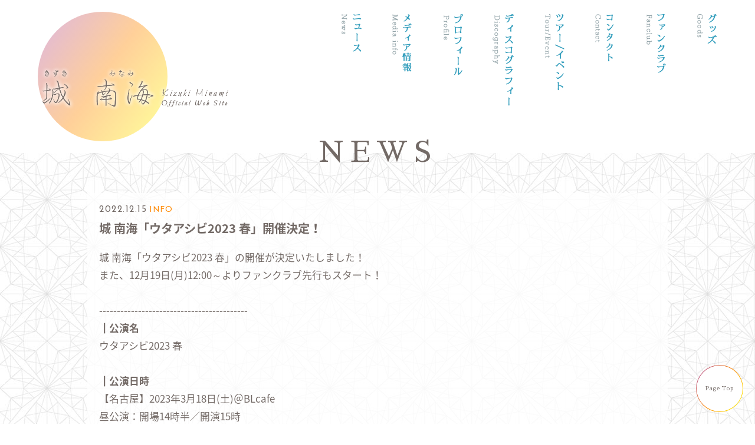

--- FILE ---
content_type: text/html; charset=UTF-8
request_url: https://www.kizukiminami.com/news/?id=906
body_size: 12676
content:
<!DOCTYPE html>
<html lang="ja">



    
        
    
    

<head>
<meta charset="utf-8">
<meta http-equiv="X-UA-Compatible" content="IE=edge">
<title>
    NEWS | 城 南海オフィシャルサイト
</title>
<meta name="keywords" content="城 南海,アイツムギ,奄美,キズキミナミ,きずきみなみ,ポニーキャニオン,島唄,鹿児島,1月,デビュー,トンイ,チョネジア,馬医,ばい,チャン・ナラ,奄美,あまみ,">
<meta name="description" content="城 南海。2009年1月、「アイツムギ」でメジャーデビュー。鹿児島県奄美大島に生まれ、兄の影響で奄美民謡「島唄」を始め、2006年鹿児島市内で島唄のストリートパフォーマンス中にスカウトされる。美しい自然に囲まれた故郷奄美大島から遠く離れ、大都会東京で彼女は歌を紡ぐ。彼女の澄みきった美しい歌声は、聞く人に郷愁を感じさせる。">
<meta name="viewport" content="width=device-width, initial-scale=1, user-scalable=0">

<link rel="apple-touch-icon" href="/apple-touch-icon.png">
<link rel="shortcut icon" href="/favicon.ico">


    <link href="https://fonts.googleapis.com/css?family=Josefin+Sans" rel="stylesheet">
    <link href="https://fonts.googleapis.com/earlyaccess/sawarabimincho.css" rel="stylesheet" />
    <script defer src="https://use.fontawesome.com/releases/v5.0.9/js/all.js" integrity="sha384-8iPTk2s/jMVj81dnzb/iFR2sdA7u06vHJyyLlAd4snFpCl/SnyUjRrbdJsw1pGIl" crossorigin="anonymous"></script>

    <link rel="stylesheet" href="/css/main.css?1627982207">





   <meta property="og:title" content="城 南海オフィシャルサイト">
   <meta property="og:type" content="website">
   <meta property="og:description" content="城 南海。2009年1月、「アイツムギ」でメジャーデビュー。鹿児島県奄美大島に生まれ、兄の影響で奄美民謡「島唄」を始め、2006年鹿児島市内で島唄のストリートパフォーマンス中にスカウトされる。美しい自然に囲まれた故郷奄美大島から遠く離れ、大都会東京で彼女は歌を紡ぐ。彼女の澄みきった美しい歌声は、聞く人に郷愁を感じさせる。">
   <meta property="og:url" content="https://kizukiminami.com">
   <meta property="og:image" content="https://kizukiminami.com/ogp.png">
   <meta name="google-site-verification" content="">

   
    <meta name="twitter:card" content="summary_large_image">
    <meta name="twitter:site" content="">
    <meta name="twitter:title" content="城 南海オフィシャルサイト">
    <meta name="twitter:description" content="城 南海。2009年1月、「アイツムギ」でメジャーデビュー。鹿児島県奄美大島に生まれ、兄の影響で奄美民謡「島唄」を始め、2006年鹿児島市内で島唄のストリートパフォーマンス中にスカウトされる。美しい自然に囲まれた故郷奄美大島から遠く離れ、大都会東京で彼女は歌を紡ぐ。彼女の澄みきった美しい歌声は、聞く人に郷愁を感じさせる。">



    
    

<!-- Global site tag (gtag.js) - Google Analytics -->
<script async src="https://www.googletagmanager.com/gtag/js?id=UA-115612761-1"></script>
<script>
  window.dataLayer = window.dataLayer || [];
  function gtag(){dataLayer.push(arguments);}
  gtag('js', new Date());

  gtag('config', 'UA-115612761-1');
</script>



</head>

<body id="top" class="sub">

    

<div class="wrapper-outer">
<div class="wrapper-inner">


    <header>

        <h1 class="logo">
            <a href="/">
                <div class="circle"></div>

                
                    <img src="/images/common/logo_b.png" alt="城 南海オフィシャルサイト">

                            </a>
        </h1>

        
        <!-- /#nav -->
<div class="menu">
    <div class="trigger-menu">
        <div class="toggle_inner">
            <span></span>
            <span></span>
            <span></span>
        </div>
        <p class="trigger_text"></p>
    </div>
    <nav class="global-menu">
        <ul class="nav_menu">
                            <li>
                    <a href="/news/" >
                        <img class="pc-elem" src="/images/nav/news.png" alt="">
                        <span class="jap">ニュース</span>
                        <span class="eng">News</span>
                    </a>
                </li>
                            <li>
                    <a href="/media_info/" >
                        <img class="pc-elem" src="/images/nav/media_info.png" alt="">
                        <span class="jap">メディア情報</span>
                        <span class="eng">Media info</span>
                    </a>
                </li>
                            <li>
                    <a href="/biography/" >
                        <img class="pc-elem" src="/images/nav/profile.png" alt="">
                        <span class="jap">プロフィール</span>
                        <span class="eng">Profile</span>
                    </a>
                </li>
                            <li>
                    <a href="/discography/" >
                        <img class="pc-elem" src="/images/nav/discography.png" alt="">
                        <span class="jap">ディスコグラフィー</span>
                        <span class="eng">Discography</span>
                    </a>
                </li>
                            <li>
                    <a href="/schedule/" >
                        <img class="pc-elem" src="/images/nav/tour-event.png" alt="">
                        <span class="jap">ツアー/イベント</span>
                        <span class="eng">Tour/Event</span>
                    </a>
                </li>
                            <li>
                    <a href="/contact/" >
                        <img class="pc-elem" src="/images/nav/contact.png" alt="">
                        <span class="jap">コンタクト</span>
                        <span class="eng">Contact</span>
                    </a>
                </li>
                            <li>
                    <a href="/fc/" >
                        <img class="pc-elem" src="/images/nav/fanclub.png" alt="">
                        <span class="jap">ファンクラブ</span>
                        <span class="eng">Fanclub</span>
                    </a>
                </li>
                            <li>
                    <a href="http://axelstore.jp/kizukiminami_store" target="_blank">
                        <img class="pc-elem" src="/images/nav/goods.png" alt="">
                        <span class="jap">グッズ</span>
                        <span class="eng">Goods</span>
                    </a>
                </li>
            
        </ul>
    </nav>
</div>
    </header>


<div class="wrapper">
    
    <div id="subpage_contents" class="">
        <h2 class="ttl">NEWS</h2>

            

            

        <div class="subpage_inner">
            
<ul class="list list--bg detail">
            
                    <li class="list__item">
                <time class="list__item__time">2022.12.15</time>
                                <span class="list__item__cate cate_101">INFO</span>

                <div class="list__item__text">
                    <p class="list__item__title">城 南海「ウタアシビ2023 春」開催決定！</p>

                    <div class="list__item__body">
                        城 南海「ウタアシビ2023 春」の開催が決定いたしました！<br />
また、12月19日(月)12:00～よりファンクラブ先行もスタート！<br />
<br />
------------------------------------------<br />
<strong>┃公演名</strong><br />
ウタアシビ2023 春<br />
<br />
<strong>┃公演日時</strong><br />
【名古屋】2023年3月18日(土)＠BLcafe<br />
昼公演：開場14時半／開演15時<br />
夜公演：開場17時半／開演18時<br />
問合せ：<a href="https://www.bottomline.co.jp/" target="_blank">ボトムライン</a>（052-741-1620）<br />
<br />
【大阪】2023年3月19日(日)＠Banana Hall<br />
昼公演：開場14時半／開演15時<br />
夜公演：開場17時半／開演18時<br />
問合せ：<a href="https://www.banana-hall.com/" target="_blank">Banana Hall</a>（06-6809-3016）<br />
<br />
【福岡】2023年3月21日(火･祝)＠border<br />
昼公演：開場14時半／開演15時<br />
夜公演：開場17時半／開演18時<br />
問合せ：<a href="https://border-live.com/" target="_blank">border</a>（092-406-8448）<br />
<br />
【東京】2023年3月25日(土)＠日本橋三井ホール<br />
開場16時半／開演17時<br />
問合せ：<a href="https://www.red-hot.ne.jp/" target="_blank">ホットスタッフ・プロモーション</a>（03-5720-9999）<br />
<br />
<strong>┃チケット</strong><br />
一般発売：2022年2月4日(土)<br />
<br />
【名古屋・大阪・福岡公演】<br />
・FC限定グッズ付きチケット：自由席8,000円(税込、整理番号付、ドリンク代別)<br />
・通常チケット：自由席5,500円(税込、整理番号付、ドリンク代別)<br />
<br />
【東京公演】<br />
・FC限定グッズ付きチケット：指定席8,500円(税込、ドリンク代別)<br />
・通常チケット：指定席6,000円(税込、ドリンク代別)<br />
<br />
※未就学児の入場不可<br />
<br />
<span style="color:#e74c3c;"><strong>----------------<br />
「城 南海オフィシャルファンクラブ『南海人&ldquo;みなみんちゅ&rdquo;』」チケット受付情報<br />
----------------</strong></span><br />
<strong>[受付期間]</strong><br />
2022年12月19日(月)12:00～12月25日(日)23:59<br />
※受付リンクは当日公開となりますので、受付開始までお待ちください。
                    </div>

                                    </div>
            </li>
        

        
        
        
            <nav class="pager">
                    <a class="btn-back" href="./?category_id=&amp;id=908">NEXT</a>
        
                    <a href="/news/" class="btn-list">LIST</a>
        
                    <a class="btn-next" href="./?category_id=&amp;id=902">BACK</a>
            </nav>


    </ul>


        </div>
    </div>

</div>





    
<footer id="footer">
    <a class="page-top" href="#top">
        <span>Page Top</span>
    </a>

    <div class="footer_nav">
        <ul class="footer_nav__menu cf">
                            <li>
                    <a href="/news/" >
                        <span class="eng">News</span>
                    </a>
                </li>
                            <li>
                    <a href="/media_info/" >
                        <span class="eng">Media info</span>
                    </a>
                </li>
                            <li>
                    <a href="/biography/" >
                        <span class="eng">Profile</span>
                    </a>
                </li>
                            <li>
                    <a href="/discography/" >
                        <span class="eng">Discography</span>
                    </a>
                </li>
                            <li>
                    <a href="/schedule/" >
                        <span class="eng">Tour/Event</span>
                    </a>
                </li>
                            <li>
                    <a href="/contact/" >
                        <span class="eng">Contact</span>
                    </a>
                </li>
                            <li>
                    <a href="/fc/" >
                        <span class="eng">Fanclub</span>
                    </a>
                </li>
                            <li>
                    <a href="http://axelstore.jp/kizukiminami_store" target="_blank">
                        <span class="eng">Goods</span>
                    </a>
                </li>
            
        </ul>
    </div>

    <div class="copy">
        (C)2019 PCI MUSIC All Rights Reserved.
    </div>
</footer>



</div>
</div>



    
    <script src="https://code.jquery.com/jquery-1.11.0.min.js"></script>
    <script>window.jQuery || document.write('<script src="js/plugins/jquery-1.11.0.min.js"><\/script>')</script>
    <script src="/js/script.js?1520248780"></script>
    <script src="/js/app.js?1522217752"></script>
    <script src="/js/aemProtectImg/jquery.aemProtectImage.js"></script>









</body>
</html>


--- FILE ---
content_type: text/css
request_url: https://www.kizukiminami.com/css/main.css?1627982207
body_size: 62562
content:
@charset "UTF-8";
/* ========================================
    common
        サイト全体の設定、定義など
======================================== */
@import url(https://fonts.googleapis.com/earlyaccess/notosansjapanese.css);
/* YUI 3.5.0 reset.css (http://developer.yahoo.com/yui/3/cssreset/) - https://cssreset.com/ */
html {
  color: #000;
  background: #FFF;
}

body, div, dl, dt, dd, ul, ol, li, h1, h2, h3, h4, h5, h6, pre, code, form, fieldset, legend, input, textarea, p, blockquote, th, td {
  margin: 0;
  padding: 0;
}

table {
  border-collapse: collapse;
  border-spacing: 0;
}

fieldset, img {
  border: 0;
}

address, caption, cite, code, dfn, em, th, var {
  font-style: normal;
  font-weight: normal;
}

ol, ul {
  list-style: none;
}

caption, th {
  text-align: left;
}

h1, h2, h3, h4, h5, h6 {
  font-size: 100%;
  font-weight: normal;
}

q:before, q:after {
  content: '';
}

abbr, acronym {
  border: 0;
  font-variant: normal;
}

sup {
  vertical-align: text-top;
}

sub {
  vertical-align: text-bottom;
}

input, textarea, select {
  font-family: inherit;
  font-size: inherit;
  font-weight: inherit;
}

input, textarea, select {
  *font-size: 100%;
}

legend {
  color: #000;
}

#yui3-css-stamp.cssreset {
  display: none;
}

/* ========================================
    
    base
        タグに直接効かせるスタイル

    INDEX
        - common
        - anti-aliasing
        - form

======================================== */
/* ========================================
    common
======================================== */
* {
  box-sizing: border-box;
}

body {
  font-family: "Noto Sans Japanese", "游ゴシック", YuGothic, "ヒラギノ角ゴ Pro", "Hiragino Kaku Gothic Pro", "メイリオ", "Meiryo", sans-serif;
  font-size: 16px;
  font-size: calc(0.75rem + ((1vw - 4.8px) * 0.4167));
  line-height: 1.8;
  -webkit-font-feature-settings: "pkna";
          font-feature-settings: "pkna";
  background-color: #fff;
  color: #736a66;
}

img {
  vertical-align: bottom;
  width: 100%;
  height: auto;
}

a {
  outline: none;
  text-decoration: none;
  color: #ff8901;
}

/* ========================================
    anti-aliasing
======================================== */
body,
html {
  -webkit-font-smoothing: subpixel-antialiased;
  -moz-osx-font-smoothing: unset;
}

@media only screen and (-webkit-min-device-pixel-ratio: 2), (-webkit-min-device-pixel-ratio: 2), (min-resolution: 2dppx) {
  body,
  html {
    -webkit-font-smoothing: antialiased;
    -moz-osx-font-smoothing: grayscale;
  }
}

/* ========================================
    form
======================================== */
@media screen and (max-width: 1080px) {
  input, textarea, select {
    font-size: 16px;
  }
}

/* ========================================
    
    parts
        付けるだけで動くスタイルのパーツ

    INDEX
        - element
        - layout
        - font
        - color
        - margin, padding
        - border

======================================== */
/* ========================================
    element
======================================== */
.pc-elem {
  display: block;
}

@media screen and (max-width: 480px) {
  .pc-elem {
    display: none;
  }
}

.sp-elem {
  display: none;
}

@media screen and (max-width: 480px) {
  .sp-elem {
    display: block;
  }
}

/* ========================================
    layout
======================================== */
@media screen and (min-width: 780px) {
  .pc-al-c {
    text-align: center !important;
  }
}

@media screen and (max-width: 780px) {
  .sp-al-c {
    text-align: center !important;
  }
}

.al-c {
  text-align: center !important;
}

.al-r {
  text-align: right !important;
}

.al-l {
  text-align: left !important;
}

.fr {
  float: right !important;
}

.fl {
  float: left !important;
}

.cf:after {
  content: "";
  display: table;
  clear: both;
}

/* ========================================
    font
======================================== */
.x-small, .new_flg {
  font-size: 0.6em;
}

.small, .list__item__cate, .list--thumb__item__cate, #disco .cate, #new-release .inner .cate {
  font-size: 0.8em;
}

.large, .detail .list__item__title {
  font-size: 1.2em;
}

.x-large {
  font-size: 1.4em;
}

.bold {
  font-weight: bold;
}

.italic {
  font-style: italic;
}

.link {
  color: #ff8901;
}

/* ========================================
    color
======================================== */
.c-white {
  color: #fff !important;
}

.c-gray {
  color: #93a4a9 !important;
}

.c-black {
  color: #736a66 !important;
}

.c-red {
  color: #ff8901 !important;
}

.c-green {
  color: #48bc5b !important;
}

.c-blue {
  color: #2f9cbb !important;
}

.c-yellow {
  color: #ffe202 !important;
}

.c-pink {
  color: #cd85b5 !important;
}

.c-purple {
  color: #ab49af !important;
}

.attention {
  color: #ff0155 !important;
}

/* ========================================
    margin, padding
======================================== */
.mt-0 {
  margin-top: 0px !important;
}

.mr-0 {
  margin-right: 0px !important;
}

.mb-0 {
  margin-bottom: 0px !important;
}

.ml-0 {
  margin-left: 0px !important;
}

.pt-0 {
  padding-top: 0px !important;
}

.pr-0 {
  padding-right: 0px !important;
}

.pb-0 {
  padding-bottom: 0px !important;
}

.pl-0 {
  padding-left: 0px !important;
}

.mt-5 {
  margin-top: 5px !important;
}

.mr-5 {
  margin-right: 5px !important;
}

.mb-5 {
  margin-bottom: 5px !important;
}

.ml-5 {
  margin-left: 5px !important;
}

.pt-5 {
  padding-top: 5px !important;
}

.pr-5 {
  padding-right: 5px !important;
}

.pb-5 {
  padding-bottom: 5px !important;
}

.pl-5 {
  padding-left: 5px !important;
}

.mt-10 {
  margin-top: 10px !important;
}

.mr-10 {
  margin-right: 10px !important;
}

.mb-10 {
  margin-bottom: 10px !important;
}

.ml-10 {
  margin-left: 10px !important;
}

.pt-10 {
  padding-top: 10px !important;
}

.pr-10 {
  padding-right: 10px !important;
}

.pb-10 {
  padding-bottom: 10px !important;
}

.pl-10 {
  padding-left: 10px !important;
}

.mt-15 {
  margin-top: 15px !important;
}

.mr-15 {
  margin-right: 15px !important;
}

.mb-15 {
  margin-bottom: 15px !important;
}

.ml-15 {
  margin-left: 15px !important;
}

.pt-15 {
  padding-top: 15px !important;
}

.pr-15 {
  padding-right: 15px !important;
}

.pb-15 {
  padding-bottom: 15px !important;
}

.pl-15 {
  padding-left: 15px !important;
}

.mt-20 {
  margin-top: 20px !important;
}

.mr-20 {
  margin-right: 20px !important;
}

.mb-20 {
  margin-bottom: 20px !important;
}

.ml-20 {
  margin-left: 20px !important;
}

.pt-20 {
  padding-top: 20px !important;
}

.pr-20 {
  padding-right: 20px !important;
}

.pb-20 {
  padding-bottom: 20px !important;
}

.pl-20 {
  padding-left: 20px !important;
}

.mt-25 {
  margin-top: 25px !important;
}

.mr-25 {
  margin-right: 25px !important;
}

.mb-25 {
  margin-bottom: 25px !important;
}

.ml-25 {
  margin-left: 25px !important;
}

.pt-25 {
  padding-top: 25px !important;
}

.pr-25 {
  padding-right: 25px !important;
}

.pb-25 {
  padding-bottom: 25px !important;
}

.pl-25 {
  padding-left: 25px !important;
}

.mt-30 {
  margin-top: 30px !important;
}

.mr-30 {
  margin-right: 30px !important;
}

.mb-30 {
  margin-bottom: 30px !important;
}

.ml-30 {
  margin-left: 30px !important;
}

.pt-30 {
  padding-top: 30px !important;
}

.pr-30 {
  padding-right: 30px !important;
}

.pb-30 {
  padding-bottom: 30px !important;
}

.pl-30 {
  padding-left: 30px !important;
}

.mt-35 {
  margin-top: 35px !important;
}

.mr-35 {
  margin-right: 35px !important;
}

.mb-35 {
  margin-bottom: 35px !important;
}

.ml-35 {
  margin-left: 35px !important;
}

.pt-35 {
  padding-top: 35px !important;
}

.pr-35 {
  padding-right: 35px !important;
}

.pb-35 {
  padding-bottom: 35px !important;
}

.pl-35 {
  padding-left: 35px !important;
}

.mt-40 {
  margin-top: 40px !important;
}

.mr-40 {
  margin-right: 40px !important;
}

.mb-40 {
  margin-bottom: 40px !important;
}

.ml-40 {
  margin-left: 40px !important;
}

.pt-40 {
  padding-top: 40px !important;
}

.pr-40 {
  padding-right: 40px !important;
}

.pb-40 {
  padding-bottom: 40px !important;
}

.pl-40 {
  padding-left: 40px !important;
}

.mt-45 {
  margin-top: 45px !important;
}

.mr-45 {
  margin-right: 45px !important;
}

.mb-45 {
  margin-bottom: 45px !important;
}

.ml-45 {
  margin-left: 45px !important;
}

.pt-45 {
  padding-top: 45px !important;
}

.pr-45 {
  padding-right: 45px !important;
}

.pb-45 {
  padding-bottom: 45px !important;
}

.pl-45 {
  padding-left: 45px !important;
}

.mt-50 {
  margin-top: 50px !important;
}

.mr-50 {
  margin-right: 50px !important;
}

.mb-50 {
  margin-bottom: 50px !important;
}

.ml-50 {
  margin-left: 50px !important;
}

.pt-50 {
  padding-top: 50px !important;
}

.pr-50 {
  padding-right: 50px !important;
}

.pb-50 {
  padding-bottom: 50px !important;
}

.pl-50 {
  padding-left: 50px !important;
}

.mt-55 {
  margin-top: 55px !important;
}

.mr-55 {
  margin-right: 55px !important;
}

.mb-55 {
  margin-bottom: 55px !important;
}

.ml-55 {
  margin-left: 55px !important;
}

.pt-55 {
  padding-top: 55px !important;
}

.pr-55 {
  padding-right: 55px !important;
}

.pb-55 {
  padding-bottom: 55px !important;
}

.pl-55 {
  padding-left: 55px !important;
}

.mt-60 {
  margin-top: 60px !important;
}

.mr-60 {
  margin-right: 60px !important;
}

.mb-60 {
  margin-bottom: 60px !important;
}

.ml-60 {
  margin-left: 60px !important;
}

.pt-60 {
  padding-top: 60px !important;
}

.pr-60 {
  padding-right: 60px !important;
}

.pb-60 {
  padding-bottom: 60px !important;
}

.pl-60 {
  padding-left: 60px !important;
}

.mt-65 {
  margin-top: 65px !important;
}

.mr-65 {
  margin-right: 65px !important;
}

.mb-65 {
  margin-bottom: 65px !important;
}

.ml-65 {
  margin-left: 65px !important;
}

.pt-65 {
  padding-top: 65px !important;
}

.pr-65 {
  padding-right: 65px !important;
}

.pb-65 {
  padding-bottom: 65px !important;
}

.pl-65 {
  padding-left: 65px !important;
}

.mt-70 {
  margin-top: 70px !important;
}

.mr-70 {
  margin-right: 70px !important;
}

.mb-70 {
  margin-bottom: 70px !important;
}

.ml-70 {
  margin-left: 70px !important;
}

.pt-70 {
  padding-top: 70px !important;
}

.pr-70 {
  padding-right: 70px !important;
}

.pb-70 {
  padding-bottom: 70px !important;
}

.pl-70 {
  padding-left: 70px !important;
}

.mt-75 {
  margin-top: 75px !important;
}

.mr-75 {
  margin-right: 75px !important;
}

.mb-75 {
  margin-bottom: 75px !important;
}

.ml-75 {
  margin-left: 75px !important;
}

.pt-75 {
  padding-top: 75px !important;
}

.pr-75 {
  padding-right: 75px !important;
}

.pb-75 {
  padding-bottom: 75px !important;
}

.pl-75 {
  padding-left: 75px !important;
}

.mt-80 {
  margin-top: 80px !important;
}

.mr-80 {
  margin-right: 80px !important;
}

.mb-80 {
  margin-bottom: 80px !important;
}

.ml-80 {
  margin-left: 80px !important;
}

.pt-80 {
  padding-top: 80px !important;
}

.pr-80 {
  padding-right: 80px !important;
}

.pb-80 {
  padding-bottom: 80px !important;
}

.pl-80 {
  padding-left: 80px !important;
}

.mt-85 {
  margin-top: 85px !important;
}

.mr-85 {
  margin-right: 85px !important;
}

.mb-85 {
  margin-bottom: 85px !important;
}

.ml-85 {
  margin-left: 85px !important;
}

.pt-85 {
  padding-top: 85px !important;
}

.pr-85 {
  padding-right: 85px !important;
}

.pb-85 {
  padding-bottom: 85px !important;
}

.pl-85 {
  padding-left: 85px !important;
}

.mt-90 {
  margin-top: 90px !important;
}

.mr-90 {
  margin-right: 90px !important;
}

.mb-90 {
  margin-bottom: 90px !important;
}

.ml-90 {
  margin-left: 90px !important;
}

.pt-90 {
  padding-top: 90px !important;
}

.pr-90 {
  padding-right: 90px !important;
}

.pb-90 {
  padding-bottom: 90px !important;
}

.pl-90 {
  padding-left: 90px !important;
}

.mt-95 {
  margin-top: 95px !important;
}

.mr-95 {
  margin-right: 95px !important;
}

.mb-95 {
  margin-bottom: 95px !important;
}

.ml-95 {
  margin-left: 95px !important;
}

.pt-95 {
  padding-top: 95px !important;
}

.pr-95 {
  padding-right: 95px !important;
}

.pb-95 {
  padding-bottom: 95px !important;
}

.pl-95 {
  padding-left: 95px !important;
}

.mt-100 {
  margin-top: 100px !important;
}

.mr-100 {
  margin-right: 100px !important;
}

.mb-100 {
  margin-bottom: 100px !important;
}

.ml-100 {
  margin-left: 100px !important;
}

.pt-100 {
  padding-top: 100px !important;
}

.pr-100 {
  padding-right: 100px !important;
}

.pb-100 {
  padding-bottom: 100px !important;
}

.pl-100 {
  padding-left: 100px !important;
}

.mt-105 {
  margin-top: 105px !important;
}

.mr-105 {
  margin-right: 105px !important;
}

.mb-105 {
  margin-bottom: 105px !important;
}

.ml-105 {
  margin-left: 105px !important;
}

.pt-105 {
  padding-top: 105px !important;
}

.pr-105 {
  padding-right: 105px !important;
}

.pb-105 {
  padding-bottom: 105px !important;
}

.pl-105 {
  padding-left: 105px !important;
}

.mt-110 {
  margin-top: 110px !important;
}

.mr-110 {
  margin-right: 110px !important;
}

.mb-110 {
  margin-bottom: 110px !important;
}

.ml-110 {
  margin-left: 110px !important;
}

.pt-110 {
  padding-top: 110px !important;
}

.pr-110 {
  padding-right: 110px !important;
}

.pb-110 {
  padding-bottom: 110px !important;
}

.pl-110 {
  padding-left: 110px !important;
}

.mt-115 {
  margin-top: 115px !important;
}

.mr-115 {
  margin-right: 115px !important;
}

.mb-115 {
  margin-bottom: 115px !important;
}

.ml-115 {
  margin-left: 115px !important;
}

.pt-115 {
  padding-top: 115px !important;
}

.pr-115 {
  padding-right: 115px !important;
}

.pb-115 {
  padding-bottom: 115px !important;
}

.pl-115 {
  padding-left: 115px !important;
}

.mt-120 {
  margin-top: 120px !important;
}

.mr-120 {
  margin-right: 120px !important;
}

.mb-120 {
  margin-bottom: 120px !important;
}

.ml-120 {
  margin-left: 120px !important;
}

.pt-120 {
  padding-top: 120px !important;
}

.pr-120 {
  padding-right: 120px !important;
}

.pb-120 {
  padding-bottom: 120px !important;
}

.pl-120 {
  padding-left: 120px !important;
}

/* ========================================
    border
======================================== */
hr.solid {
  border: none;
  border-top: 1px solid #736a66;
}

hr.dot {
  border: none;
  border-top: 1px dotted #736a66;
}

/* ========================================

    animation
        キーフレームアニメーションを定義する

    INDEX
        - opacity
        - point

======================================== */
/* ========================================
    opacity
======================================== */
@-webkit-keyframes fadeOut {
  0% {
    opacity: 1;
  }
  100% {
    opacity: 0;
  }
}
@keyframes fadeOut {
  0% {
    opacity: 1;
  }
  100% {
    opacity: 0;
  }
}

@-webkit-keyframes fadeIn {
  0% {
    opacity: 0;
  }
  100% {
    opacity: 1;
  }
}

@keyframes fadeIn {
  0% {
    opacity: 0;
  }
  100% {
    opacity: 1;
  }
}

/* ========================================
    point
======================================== */
@-webkit-keyframes pointAnimation_X {
  0% {
    -webkit-transform: translateX(0);
            transform: translateX(0);
  }
  50% {
    -webkit-transform: translateX(-10px);
            transform: translateX(-10px);
  }
  100% {
    -webkit-transform: translateX(0);
            transform: translateX(0);
  }
}
@keyframes pointAnimation_X {
  0% {
    -webkit-transform: translateX(0);
            transform: translateX(0);
  }
  50% {
    -webkit-transform: translateX(-10px);
            transform: translateX(-10px);
  }
  100% {
    -webkit-transform: translateX(0);
            transform: translateX(0);
  }
}

@-webkit-keyframes pointAnimation_Y {
  0% {
    -webkit-transform: translateY(0);
            transform: translateY(0);
  }
  50% {
    -webkit-transform: translateY(-10px);
            transform: translateY(-10px);
  }
  100% {
    -webkit-transform: translateY(0);
            transform: translateY(0);
  }
}

@keyframes pointAnimation_Y {
  0% {
    -webkit-transform: translateY(0);
            transform: translateY(0);
  }
  50% {
    -webkit-transform: translateY(-10px);
            transform: translateY(-10px);
  }
  100% {
    -webkit-transform: translateY(0);
            transform: translateY(0);
  }
}

/* ========================================
    modules
        外部プラグインなどで使うもの
======================================== */
/* ========================================
    components
        共通で使うパーツを書くスタイル
======================================== */
/* ========================================

    common
        共通に使えるパーツ

    subpage

======================================== */
html {
  height: 100%;
}

body {
  margin: 0;
  padding: 0;
  min-height: 100%;
  height: auto !important;
  height: 100%;
  position: relative;
}

.wrapper {
  padding-bottom: 240px;
}

@media screen and (max-width: 780px) {
  .wrapper {
    padding-bottom: 540px;
  }
}

/* ==================
    frame
================== */
.border-container, .bg-container, .attention-area {
  margin: 10px 0;
  padding: 10px 20px;
  border-radius: 5px;
  word-wrap: break-word;
}

@media screen and (max-width: 780px) {
  .border-container, .bg-container, .attention-area {
    padding: 10px;
  }
}

.border-container {
  border: 2px solid #736a66;
}

.border-container.b-red {
  border-color: #ff8901;
}

.border-container.b-green {
  border-color: #48bc5b;
}

.border-container.b-blue {
  border-color: #3380ff;
}

.border-container.b-yellow {
  border-color: #ffe202;
}

.bg-container {
  color: #fff;
  background: #93a4a9;
}

.attention-area {
  border: 2px solid #ff0155;
}

/* ========================================
    subpage
======================================== */
#subpage_contents {
  margin-top: 80px;
  padding-top: 40px;
  background-image: url(/images/common/bg-line.jpg);
}

@media screen and (max-width: 780px) {
  #subpage_contents {
    background-size: 100%;
  }
}

.subpage_inner {
  margin: auto;
  padding: 40px 20px;
  max-width: 1200px;
}

@media screen and (min-width: 780px) {
  .subpage_inner {
    width: 80%;
    min-width: 640px;
  }
}

/* ========================================
    
    header
        ヘッダーのパーツ

    INDEX
        - common

======================================== */
/* ========================================
    common
======================================== */
@media screen and (min-width: 780px) {
  .sub header .logo {
    top: 20px;
    width: 220px;
    height: 220px;
  }
}

header {
  margin: auto;
  width: 90%;
  height: 180px;
  position: relative;
}

@media screen and (max-width: 780px) {
  header {
    position: inherit;
    height: 88px;
    width: auto;
  }
}

header .logo {
  position: absolute;
  top: 20px;
  max-width: 280px;
  max-height: 280px;
}

@media screen and (min-width: 780px) {
  header .logo {
    min-width: 200px;
    width: 20%;
  }
  header .logo:before {
    content: '';
    display: block;
    padding-top: 100%;
  }
}

@media screen and (max-width: 780px) {
  header .logo {
    top: 0;
    left: -40px;
    width: 80%;
    height: 200px;
  }
}

header .logo img {
  position: absolute;
  bottom: 48px;
  max-width: 400px;
  min-width: 300px;
  width: 150%;
  z-index: 1;
}

@media screen and (max-width: 780px) {
  header .logo img {
    top: 10px;
    left: 56px;
    width: 90%;
    max-width: 320px;
  }
}

header .circle {
  position: absolute;
  top: 0;
  width: 100%;
  height: 100%;
  background: linear-gradient(125deg, #ab49af 0%, #ff8901 50%, #ffe202 86%, #fffbb1 100%);
  border-radius: 50%;
  z-index: 1;
  opacity: 0.4;
}

@media screen and (max-width: 780px) {
  header .circle {
    top: -64px;
    width: 64%;
    height: auto;
    max-width: 240px;
    max-width: 240px;
  }
  header .circle:before {
    content: '';
    display: block;
    padding-top: 100%;
  }
}

/* ========================================

    footer
        フッターのパーツ

    INDEX
        - common

======================================== */
/* ========================================
    common
======================================== */
#footer {
  position: absolute;
  margin-top: 80px;
  width: 100%;
  height: 180px;
  bottom: 0;
  text-align: center;
  overflow: hidden;
}

@media screen and (max-width: 780px) {
  #footer {
    height: 469px;
  }
}

#footer .footer_nav__menu {
  margin-top: 16px;
  text-align: center;
}

#footer .footer_nav__menu li {
  display: inline-block;
  font-family: "Sawarabi Mincho", 游明朝, "Yu Mincho", YuMincho, "Hiragino Mincho ProN", HGS明朝E, メイリオ, Meiryo, serif;
  letter-spacing: 0.1em;
}

#footer .footer_nav__menu li a {
  display: block;
  padding: 16px;
  color: #93a4a9;
  box-sizing: border-box;
}

@media screen and (max-width: 780px) {
  #footer .footer_nav__menu {
    border-top: 1px solid rgba(147, 164, 169, 0.5);
  }
  #footer .footer_nav__menu li {
    display: inline-block;
    float: left;
    width: 50%;
    border-bottom: 1px solid rgba(147, 164, 169, 0.5);
  }
  #footer .footer_nav__menu li:nth-child(odd) {
    border-right: 1px solid rgba(147, 164, 169, 0.5);
  }
  #footer .footer_nav__menu li:nth-child(odd):last-child {
    width: 100%;
    border-right: none;
  }
}

#footer .page-top {
  position: fixed;
  right: 20px;
  bottom: 20px;
  width: 80px;
  height: 80px;
  background: linear-gradient(125deg, #ab49af 0%, #ff8901 50%, #ffe202 86%, #fffbb1 100%);
  color: #736a66;
  border-radius: 100%;
  transition: 0.3s;
  z-index: 100;
}

@media screen and (max-width: 780px) {
  #footer .page-top {
    width: 64px;
    height: 64px;
  }
}

#footer .page-top:before {
  content: '';
  display: block;
  position: absolute;
  top: 0;
  left: 0;
  right: 0;
  bottom: 0;
  margin: auto;
  width: 98%;
  height: 98%;
  background-color: white;
  border-radius: 100%;
}

#footer .page-top span {
  position: absolute;
  top: 0;
  left: 0;
  right: 0;
  bottom: 0;
  margin: auto;
  width: 100%;
  height: 16px;
  font-size: 0.6em;
  font-family: "Sawarabi Mincho", 游明朝, "Yu Mincho", YuMincho, "Hiragino Mincho ProN", HGS明朝E, メイリオ, Meiryo, serif;
  letter-spacing: 0.1em;
  text-align: center;
}

#footer .page-top:hover {
  color: #fff;
}

#footer .page-top:hover:before {
  background: none;
}

#footer .copy {
  padding: 40px 0;
  background-color: #736a66;
  color: #fff;
  font-size: 0.85em;
  font-family: "Josefin Sans", sans-serif;
  letter-spacing: 0.1em;
  text-align: center;
}

@media screen and (max-width: 780px) {
  #footer .copy {
    margin-top: 80px;
  }
}

/* ========================================
    
    sns
        ソーシャルメディア系のスタイル

    INDEX
        - menu

======================================== */
/* ========================================
    menu
======================================== */
.sns-menu__item, .sns-menu__item--twitter, .sns-menu__item--instagram, .sns-menu__item--facebook, .sns-menu__item--youtube, .sns-menu__item--line, .sns-menu__item--google {
  display: inline-block;
}

/* ========================================

    nav
        ナビゲーションのパーツ

    INDEX
        - global
        - trigger
        - sub
        - pnkz
        - members menu

======================================== */
/* ========================================
    global
======================================== */
.active.menu {
  position: fixed;
  top: 0;
  width: 100%;
  height: 100%;
  background: rgba(255, 255, 255, 0.9);
  z-index: 1100;
}

.active .global-menu {
  display: block;
  opacity: 1;
  -webkit-transform: translateX(0px);
          transform: translateX(0px);
}

.menu {
  transition: all 0.4s;
}

.global-menu {
  position: absolute;
  right: 0;
  width: 100%;
  transition: all 0.4s;
  z-index: 1;
}

.global-menu .nav_menu {
  position: absolute;
  top: 0;
  right: -24px;
}

.global-menu .nav_menu li {
  position: relative;
  float: left;
  text-indent: -9999px;
  font-family: "Sawarabi Mincho", 游明朝, "Yu Mincho", YuMincho, "Hiragino Mincho ProN", HGS明朝E, メイリオ, Meiryo, serif;
  letter-spacing: 0.5em;
  transition: all 0.4s;
}

@media screen and (min-width: 780px) {
  .global-menu .nav_menu li:after {
    content: '';
    position: absolute;
    top: 0;
    width: 100%;
    height: 0;
    background: linear-gradient(180deg, #ffe202 0%, rgba(255, 255, 255, 0) 100%);
    transition: all 0.4s;
    opacity: 0.8;
    z-index: -1;
  }
  .global-menu .nav_menu li:hover {
    background: linear-gradient(180deg, #fff 0%, rgba(255, 255, 255, 0) 40%);
  }
  .global-menu .nav_menu li:hover img {
    -webkit-transform: scale(1.05);
            transform: scale(1.05);
  }
  .global-menu .nav_menu li:hover:after {
    height: 100%;
  }
}

.global-menu .nav_menu li a {
  display: block;
  padding: 24px;
  box-sizing: border-box;
}

@media screen and (max-width: 780px) {
  .global-menu .nav_menu li a {
    padding: 10px 20px;
  }
}

.global-menu .nav_menu li img {
  width: 38px;
  transition: all 0.4s;
}

.global-menu .nav_menu .jap {
  display: block;
  color: #2f9cbb;
  font-size: 1.1em;
  font-weight: bold;
}

.global-menu .nav_menu .eng {
  display: block;
  color: #93a4a9;
  font-size: 0.85em;
}

@media screen and (max-width: 780px) {
  .global-menu {
    position: relative;
    display: none;
    padding-top: 88px;
    width: 100%;
    opacity: 0;
    -webkit-transform: translateX(-80px);
            transform: translateX(-80px);
  }
  .global-menu .nav_menu {
    position: relative;
    right: 0;
    width: 100%;
  }
  .global-menu .nav_menu li {
    float: none;
    text-indent: 1px;
    line-height: 1.4;
  }
  .global-menu .nav_menu li img {
    display: none;
  }
}

/* ========================================
    trigger
======================================== */
.trigger-menu {
  display: none;
}

@media screen and (max-width: 780px) {
  .toggle_inner, .toggle_inner span {
    display: inline-block;
    transition: all 0.4s;
    box-sizing: border-box;
  }
  .active .trigger-menu .trigger_text:after {
    content: 'CLOSE';
  }
  .active .toggle_inner:after {
    -webkit-animation: circle .5s;
            animation: circle .5s;
  }
  .active .toggle_inner span:nth-of-type(1) {
    -webkit-animation: active-menu-bar01 .5s .5s forwards;
            animation: active-menu-bar01 .5s .5s forwards;
  }
  .active .toggle_inner span:nth-of-type(2) {
    -webkit-animation: active-menu-bar02 .5s .5s forwards;
            animation: active-menu-bar02 .5s .5s forwards;
  }
  .active .toggle_inner span:nth-of-type(3) {
    -webkit-animation: active-menu-bar03 .5s .5s forwards;
            animation: active-menu-bar03 .5s .5s forwards;
  }
  .trigger-menu {
    display: block;
    padding: 20px;
    position: absolute;
    right: 0;
    z-index: 100;
  }
  .trigger-menu .trigger_text {
    font-size: 0.6em;
    font-family: "Sawarabi Mincho", 游明朝, "Yu Mincho", YuMincho, "Hiragino Mincho ProN", HGS明朝E, メイリオ, Meiryo, serif;
    letter-spacing: 0.1em;
    text-align: center;
  }
  .trigger-menu .trigger_text:after {
    content: 'MENU';
    transition: all 0.4s;
  }
  .toggle_inner {
    position: relative;
    width: 40px;
    height: 32px;
  }
  .toggle_inner:after {
    content: '';
    position: absolute;
    display: block;
    top: 50%;
    left: 50%;
    width: 30px;
    height: 30px;
    margin: -16px 0 0 -16px;
    border-radius: 50%;
    border: 1px solid rgba(47, 156, 187, 0.3);
    transition: all 0.4s;
    opacity: 0;
  }
  .toggle_inner span {
    position: absolute;
    left: 0;
    width: 100%;
    height: 2px;
    background-color: #2f9cbb;
    border-radius: 4px;
  }
  .toggle_inner span:nth-of-type(1) {
    top: 0;
    -webkit-animation: menu-bar01 .5s forwards;
            animation: menu-bar01 .5s forwards;
  }
  .toggle_inner span:nth-of-type(2) {
    top: 0;
    bottom: 0;
    margin: auto;
    -webkit-animation: menu-bar02 .5s forwards;
            animation: menu-bar02 .5s forwards;
  }
  .toggle_inner span:nth-of-type(3) {
    bottom: 0;
    -webkit-animation: menu-bar03 .5s forwards;
            animation: menu-bar03 .5s forwards;
  }
  @-webkit-keyframes menu-bar01 {
    0% {
      -webkit-transform: translateY(15px) rotate(-45deg);
              transform: translateY(15px) rotate(-45deg);
    }
    100% {
      -webkit-transform: translateY(0) rotate(0);
              transform: translateY(0) rotate(0);
    }
  }
  @keyframes menu-bar01 {
    0% {
      -webkit-transform: translateY(15px) rotate(-45deg);
              transform: translateY(15px) rotate(-45deg);
    }
    100% {
      -webkit-transform: translateY(0) rotate(0);
              transform: translateY(0) rotate(0);
    }
  }
  @-webkit-keyframes menu-bar02 {
    0% {
      opacity: 0;
    }
    100% {
      opacity: 1;
    }
  }
  @keyframes menu-bar02 {
    0% {
      opacity: 0;
    }
    100% {
      opacity: 1;
    }
  }
  @-webkit-keyframes menu-bar03 {
    0% {
      -webkit-transform: translateY(-15px) rotate(45deg);
              transform: translateY(-15px) rotate(45deg);
    }
    100% {
      -webkit-transform: translateY(0) rotate(0);
              transform: translateY(0) rotate(0);
    }
  }
  @keyframes menu-bar03 {
    0% {
      -webkit-transform: translateY(-15px) rotate(45deg);
              transform: translateY(-15px) rotate(45deg);
    }
    100% {
      -webkit-transform: translateY(0) rotate(0);
              transform: translateY(0) rotate(0);
    }
  }
  @-webkit-keyframes circle {
    0% {
      -webkit-transform: scale(0.1);
              transform: scale(0.1);
      opacity: 0;
    }
    50% {
      opacity: 1;
    }
    100% {
      -webkit-transform: scale(3);
              transform: scale(3);
      opacity: 0;
    }
  }
  @keyframes circle {
    0% {
      -webkit-transform: scale(0.1);
              transform: scale(0.1);
      opacity: 0;
    }
    50% {
      opacity: 1;
    }
    100% {
      -webkit-transform: scale(3);
              transform: scale(3);
      opacity: 0;
    }
  }
  @-webkit-keyframes active-menu-bar01 {
    0% {
      -webkit-transform: translateY(0) rotate(0);
              transform: translateY(0) rotate(0);
    }
    100% {
      -webkit-transform: translateY(15px) rotate(-45deg);
              transform: translateY(15px) rotate(-45deg);
    }
  }
  @keyframes active-menu-bar01 {
    0% {
      -webkit-transform: translateY(0) rotate(0);
              transform: translateY(0) rotate(0);
    }
    100% {
      -webkit-transform: translateY(15px) rotate(-45deg);
              transform: translateY(15px) rotate(-45deg);
    }
  }
  @-webkit-keyframes active-menu-bar02 {
    0% {
      opacity: 1;
    }
    100% {
      opacity: 0;
    }
  }
  @keyframes active-menu-bar02 {
    0% {
      opacity: 1;
    }
    100% {
      opacity: 0;
    }
  }
  @-webkit-keyframes active-menu-bar03 {
    0% {
      -webkit-transform: translateY(0) rotate(0);
              transform: translateY(0) rotate(0);
    }
    100% {
      -webkit-transform: translateY(-15px) rotate(45deg);
              transform: translateY(-15px) rotate(45deg);
    }
  }
  @keyframes active-menu-bar03 {
    0% {
      -webkit-transform: translateY(0) rotate(0);
              transform: translateY(0) rotate(0);
    }
    100% {
      -webkit-transform: translateY(-15px) rotate(45deg);
              transform: translateY(-15px) rotate(45deg);
    }
  }
}

/* ========================================
    sub
======================================== */
.sub-menu {
  margin-top: 40px;
  background: rgba(255, 255, 255, 0.8);
}

.sub-menu .menu {
  text-align: center;
}

.sub-menu .menu li {
  display: inline-block;
  font-family: "Sawarabi Mincho", 游明朝, "Yu Mincho", YuMincho, "Hiragino Mincho ProN", HGS明朝E, メイリオ, Meiryo, serif;
  letter-spacing: 0.1em;
}

.sub-menu .menu li a, .sub-menu .menu li span {
  display: inline-block;
  padding: 16px;
  box-sizing: border-box;
}

.sub-menu .menu li.menu-act {
  color: #ff8901;
}

.sub-menu .menu li a {
  display: block;
  color: #93a4a9;
}

@media screen and (max-width: 780px) {
  .sub-menu .sub_menu-trigger {
    position: relative;
    display: inline-block;
    padding: 16px;
    box-sizing: border-box;
    font-family: "Sawarabi Mincho", 游明朝, "Yu Mincho", YuMincho, "Hiragino Mincho ProN", HGS明朝E, メイリオ, Meiryo, serif;
    letter-spacing: 0.1em;
    text-align: center;
    width: 100%;
    color: #fff;
    background: #93a4a9;
  }
  .sub-menu .sub_menu-trigger:before {
    content: '';
    position: absolute;
    top: 0;
    right: 32px;
    bottom: 4px;
    margin: auto;
    vertical-align: middle;
    width: 8px;
    height: 8px;
    border-right: 1px solid #fff;
    border-bottom: 1px solid #fff;
    -webkit-transform: rotate(45deg);
            transform: rotate(45deg);
    transition: all 0.4s;
  }
  .sub-menu .sub_menu-trigger.active:before {
    bottom: -4px;
    -webkit-transform: rotate(225deg);
            transform: rotate(225deg);
  }
  .sub-menu .sub_menu-trigger.active + .menu {
    display: block;
  }
  .sub-menu .menu {
    display: none;
    border-top: 1px solid rgba(147, 164, 169, 0.5);
  }
  .sub-menu .menu li {
    display: block;
    width: 100%;
    border-bottom: 1px solid rgba(147, 164, 169, 0.5);
  }
}

/* ========================================
    pnkz
======================================== */
/* ========================================
    members menu
======================================== */
/* ========================================

    support
        サポートのパーツ

    INDEX
        - area
        - list

======================================== */
/* ========================================
    area
======================================== */
/* ========================================
    list
======================================== */
/* ========================================

    pager
        ページャーのパーツ

    INDEX
        - pager

======================================== */
/* ========================================
    pager
======================================== */
.pager {
  text-align: center;
  margin-top: 32px;
  margin-bottom: 32px;
}

.pager:after {
  content: "";
  display: table;
  clear: both;
}

.pager .btn-back, .pager .btn-list, .pager .btn-next {
  padding: 8px !important;
}

.pager .btn-back {
  float: left;
}

.pager .btn-list {
  display: inline-block;
}

.pager .btn-next {
  float: right;
}

.pager .btn-back.btn-none,
.pager .btn-list.btn-none,
.pager .btn-next.btn-none {
  opacity: 0.4;
  pointer-events: none;
}

.pager .btn-back:not(.btn-none),
.pager .btn-list:not(.btn-none),
.pager .btn-next:not(.btn-none) {
  transition: all 0.4s;
}

.pager .btn-back:not(.btn-none):hover,
.pager .btn-list:not(.btn-none):hover,
.pager .btn-next:not(.btn-none):hover {
  color: #736a66;
  background: #fff;
}

.pager .numbers {
  margin: 8px 0;
}

.pager .numbers li {
  position: relative;
  display: inline-block;
  margin-top: 8px;
  margin-left: 4px;
  margin-right: 4px;
  margin-bottom: 8px;
  box-sizing: border-box;
  border: solid 2px #736a66;
  border-radius: 5px;
  text-align: center;
  background: #fff;
  transition: all 0.4s;
}

.pager .numbers li:hover {
  background: #ffe202;
}

.pager .numbers li.current {
  background: #ffe202;
}

.pager .numbers li a, .pager .numbers li span {
  display: block;
  padding: 8px  16px;
  color: #736a66;
  text-align: center;
  text-decoration: none;
}

/* ========================================

    title
        見出しのパーツ

    INDEX
        - section
        - main
        - sub

======================================== */
/* ========================================
    global
        大見出し
======================================== */
h2,
.section-title {
  margin-top: -70px;
  font-size: 3.2em;
  font-family: "Sawarabi Mincho", 游明朝, "Yu Mincho", YuMincho, "Hiragino Mincho ProN", HGS明朝E, メイリオ, Meiryo, serif;
  letter-spacing: 0.2em;
  line-height: 1.2;
  text-align: center;
  word-wrap: break-word;
}

@media screen and (max-width: 780px) {
  h2,
  .section-title {
    margin-top: -60px;
    font-size: 2em;
  }
}

/* ========================================
    main
        中見出し
======================================== */
h3,
.main-title {
  position: relative;
  display: table;
  margin-top: 8px;
  margin-bottom: 16px;
  padding: 8px 16px;
  font-size: 2em;
  line-height: 1.4;
}

h3.w100,
.main-title.w100 {
  display: block;
}

h3:before, h3:after,
.main-title:before,
.main-title:after {
  content: '';
  width: 20px;
  height: 30px;
  position: absolute;
  display: inline-block;
}

h3:before,
.main-title:before {
  border-left: 2px solid #736a66;
  border-top: 2px solid #736a66;
  top: 0;
  left: 0;
}

h3:after,
.main-title:after {
  border-right: 2px solid #736a66;
  border-bottom: 2px solid #736a66;
  bottom: 0;
  right: 0;
}

h3:not([class]):before, h3:not([class]):after,
.main-title:not([class]):before,
.main-title:not([class]):after {
  border-color: #2f9cbb;
}

/* ========================================
    sub
        子見出し
======================================== */
h4,
.sub-title {
  position: relative;
  margin-top: 16px;
  margin-bottom: 8px;
  font-size: 1.3rem;
  line-height: 1.7;
}

h4:after,
.sub-title:after {
  content: "";
  display: block;
  margin: 4px 0;
  height: 2px;
  background: #736a66;
}

h4:not([class]):after,
.sub-title:not([class]):after {
  background: linear-gradient(125deg, #ab49af 0%, #ff8901 50%, #ffe202 86%, #fffbb1 100%);
}

/* ========================================

    btn
        ボタンのスタイル

    INDEX
        - class
        - normal
        - special

======================================== */
.pager .btn-back, .pager .btn-list, .pager .btn-next, .btn-100, .btn-50, .btn-30, .btn-30--right, .btn-30--left {
  position: relative;
  margin-top: 8px;
  margin-bottom: 8px;
  padding: 16px 8px;
  box-sizing: border-box;
  border: solid 2px #736a66;
  border-radius: 5px;
  background: #736a66;
  color: #fff !important;
  text-align: center;
  text-decoration: none;
  transition: all 0.4s;
}

.pager .btn-back:hover, .pager .btn-list:hover, .pager .btn-next:hover, .btn-100:hover, .btn-50:hover, .btn-30:hover, .btn-30--right:hover, .btn-30--left:hover {
  color: #736a66 !important;
  background: #fff;
}

.btn-special {
  border-color: #ff0155;
  background: #ff0155;
}

.btn-none {
  border-color: #93a4a9;
  background: #93a4a9;
  pointer-events: none;
}

.btn-100 {
  display: block;
  margin-left: auto;
  margin-right: auto;
  width: 80%;
}

@media screen and (max-width: 780px) {
  .btn-100 {
    width: 100%;
  }
}

@media screen and (min-width: 780px) {
  .btn-dt.btn-100 {
    display: table;
    width: auto;
    min-width: 345px;
  }
}

.btn-area {
  display: block;
  margin-left: auto;
  margin-right: auto;
}

@media screen and (min-width: 780px) {
  .btn-area {
    max-width: 80%;
  }
}

.btn-area:after {
  content: "";
  display: table;
  clear: both;
}

.btn-50 {
  display: inline-block;
  width: 48%;
  vertical-align: middle;
}

.btn-50:nth-child(odd) {
  float: left;
}

.btn-50:nth-child(even) {
  float: right;
}

.btn-30, .btn-30--right, .btn-30--left {
  display: block;
  float: left;
  width: 33.333%;
}

/* ========================================
    normal
        よく使うボタン
======================================== */
.btn-30, .btn-30--right, .btn-30--left {
  margin: auto;
}

.btn-30--right {
  margin-right: 0;
  margin-left: auto;
}

.btn-30--left {
  margin-right: auto;
  margin-left: 0;
}

/* ========================================
    special
        特別目立たせたいボタン
======================================== */
/* ========================================
    none
        押せないボタン
======================================== */
/* ========================================
    media
        並び替え
======================================== */
.switch-btn {
  display: inline-block;
  box-sizing: border-box;
  border: solid 2px #ff8901;
  border-radius: 5px;
  text-align: center;
  background: #fff;
  transition: all 0.4s;
  min-width: 160px;
  padding: 4px 6px;
}

@media screen and (max-width: 480px) {
  .switch-btn {
    min-width: 110px;
  }
}

.switch-btn:hover {
  background: #ff8901;
  color: #FFF;
}

.switch-btn:first-of-type {
  margin-right: 8px;
}

.switch-btn.active {
  background: #ff8901;
  color: #FFF;
}

.switch-btn-wrapper {
  padding: 15px 0;
}

/* ========================================

    list
        リストのスタイル

    INDEX
        - text list
        - thumb list
        - bg list
        - sub list

        - detail
        - category

======================================== */
.new_flg {
  margin-left: 4px;
  margin-right: 8px;
  padding-top: 4px;
  padding-left: 6px;
  padding-right: 6px;
  color: #fff;
  background-color: #cd85b5;
  border-radius: 50px;
  font-family: "Josefin Sans", sans-serif;
  letter-spacing: 0.1em;
}

.list {
  display: block;
}

@media screen and (max-width: 780px) {
  .list {
    margin: 10px 0;
  }
}

.list.multiline {
  overflow: hidden;
}

.list.multiline li {
  float: left;
  box-sizing: border-box;
}

@media screen and (min-width: 780px) {
  .list.multiline li {
    margin-right: 5%;
    width: 30%;
  }
  .list.multiline li:nth-child(3n) {
    margin-right: 0;
  }
}

@media screen and (max-width: 780px) {
  .list.multiline li {
    margin-right: 4%;
    width: 48%;
  }
  .list.multiline li:nth-child(even) {
    margin-right: 0;
  }
}

.list__item {
  position: relative;
  margin-bottom: 16px;
  word-break: break-word;
  font-size: 1.1em;
  transition: all 0.4s;
}

@media screen and (max-width: 780px) {
  .list__item {
    margin-bottom: 16px;
    padding: 10px 0;
  }
}

@media screen and (min-width: 780px) {
  .list__item:after {
    content: '';
    position: absolute;
    top: 0;
    left: 0;
    width: 0;
    height: 100%;
    background: linear-gradient(90deg, rgba(255, 226, 2, 0) 0%, #ffe202 16%, rgba(255, 255, 255, 0) 100%);
    transition: all 0.4s;
    opacity: 0.6;
  }
  .list__item:hover {
    background: linear-gradient(90deg, #fff 0%, rgba(255, 255, 255, 0) 40%);
  }
  .list__item:hover:after {
    width: 100%;
  }
}

.list__item a {
  position: relative;
  display: inline-block;
  padding: 8px;
  box-sizing: border-box;
  color: #736a66;
  z-index: 1;
}

.list__item__time, .list__item__cate {
  font-family: "Josefin Sans", sans-serif;
  letter-spacing: 0.1em;
}

.list__item__time {
  font-size: 0.9em;
}

.list--thumb {
  display: block;
}

@media screen and (max-width: 780px) {
  .list--thumb {
    margin: 10px 0;
  }
}

.list--thumb.multiline {
  overflow: hidden;
}

.list--thumb.multiline li {
  float: left;
  box-sizing: border-box;
}

@media screen and (min-width: 780px) {
  .list--thumb.multiline li {
    margin-right: 5%;
    width: 30%;
  }
  .list--thumb.multiline li:nth-child(3n) {
    margin-right: 0;
  }
}

@media screen and (max-width: 780px) {
  .list--thumb.multiline li {
    margin-right: 4%;
    width: 48%;
  }
  .list--thumb.multiline li:nth-child(even) {
    margin-right: 0;
  }
}

.list--thumb__item {
  position: relative;
  margin-bottom: 16px;
  word-break: break-word;
  font-size: 1.1em;
  transition: all 0.4s;
}

@media screen and (max-width: 780px) {
  .list--thumb__item {
    margin-bottom: 16px;
    padding: 10px 0;
  }
}

@media screen and (min-width: 780px) {
  .list--thumb__item:after {
    content: '';
    position: absolute;
    top: 0;
    width: 0;
    height: 100%;
    background: linear-gradient(90deg, rgba(255, 226, 2, 0) 0%, #ffe202 16%, rgba(255, 255, 255, 0) 100%);
    transition: all 0.4s;
    opacity: 0.6;
  }
  .list--thumb__item:hover {
    background: linear-gradient(90deg, #fff 0%, rgba(255, 255, 255, 0) 40%);
  }
  .list--thumb__item:hover:after {
    width: 100%;
  }
}

.list--thumb__item a {
  position: relative;
  display: inline-block;
  padding: 8px;
  box-sizing: border-box;
  color: #736a66;
  z-index: 1;
}

.list--thumb__item__time, .list--thumb__item__cate {
  font-family: "Josefin Sans", sans-serif;
  letter-spacing: 0.1em;
}

.list--thumb__item__time {
  font-size: 0.9em;
}

.list--thumb__item__img {
  margin: 10px 0;
}

.list--thumb__item__time, .list--thumb__item__cate {
  font-family: "Josefin Sans", sans-serif;
  letter-spacing: 0.1em;
}

.list--thumb__item__time {
  font-size: 0.9em;
}

.list--bg .list__item, .list--bg .list--thumb__item {
  padding: 10px 20px;
  background: rgba(255, 255, 255, 0.8);
}

@media screen and (min-width: 780px) {
  .list--bg.multiline li {
    margin-right: 2%;
    width: 32%;
  }
}

.list.bg {
  background: rgba(255, 255, 255, 0.8);
}

.sub-list {
  border-top: 1px solid rgba(147, 164, 169, 0.5);
}

.sub-list:after {
  content: "";
  display: table;
  clear: both;
}

.sub-list li {
  display: inline-block;
  background: rgba(255, 255, 255, 0.8);
}

.sub-list li a {
  display: block;
  padding: 16px;
  box-sizing: border-box;
}

.sub-list.one-row li {
  width: 100%;
  border-bottom: 1px solid rgba(147, 164, 169, 0.5);
}

.sub-list.two-rows li {
  float: left;
  width: 50%;
  border-bottom: 1px solid rgba(147, 164, 169, 0.5);
}

.sub-list.two-rows li:nth-child(odd) {
  border-right: 1px solid rgba(147, 164, 169, 0.5);
}

.sub-list.two-rows li:nth-child(odd):last-child {
  width: 100%;
  border-right: none;
}

.disc-list li {
  display: table;
  margin-left: 12px;
  margin-bottom: 16px;
}

.disc-list li .disc {
  position: relative;
  display: table-cell;
  padding-right: 12px;
}

.disc-list li .disc:before {
  content: '';
  display: block;
  width: 12px;
  height: 12px;
  background: linear-gradient(125deg, #ab49af 0%, #ff8901 50%, #ffe202 86%, #fffbb1 100%);
}

.detail .list__item:after {
  display: none;
}

.detail .list__item__title {
  margin-bottom: 16px;
  font-weight: 600;
}

.detail .list__item__body a:not([class]) {
  padding: 0;
  color: #ff8901;
}

.cate_1 {
  color: #ff8901;
}

.cate_2 {
  color: #ab49af;
}

.cate_3 {
  color: #48bc5b;
}

.cate_101 {
  color: #ff8901;
}

.cate_102 {
  color: #ab49af;
}

.cate_103 {
  color: #48bc5b;
}

.cate_104 {
  color: #2f9cbb;
}

.cate_105 {
  color: #cd85b5;
}

/* ========================================

    profile

======================================== */
/* ========================================
    profile
======================================== */
#profile h3 {
  display: inline-block;
}

#profile .hiragana {
  display: inline-block;
  margin-left: 24px;
  font-family: "Sawarabi Mincho", 游明朝, "Yu Mincho", YuMincho, "Hiragino Mincho ProN", HGS明朝E, メイリオ, Meiryo, serif;
  letter-spacing: 0.2em;
  line-height: 1.2;
  vertical-align: text-top;
}

@media screen and (min-width: 780px) {
  #profile ul {
    display: table;
    width: 100%;
  }
  #profile ul li {
    display: table-cell;
    vertical-align: top;
  }
  #profile ul li:nth-child(odd) {
    width: 46%;
  }
  #profile ul li:nth-child(even) {
    width: 54%;
    padding: 0 32px;
  }
}

/* ========================================
    
    movie
        動画関係のパーツ

    INDEX
        - youtube
        - milvi

======================================== */
/* ========================================
    youtube
======================================== */
.youtube {
  position: relative;
  width: 100%;
  padding-top: 56.25%;
}

.youtube iframe {
  position: absolute;
  top: 0;
  left: 0;
  width: 100% !important;
  height: 100% !important;
}

@media screen and (max-width: 780px) {
  iframe {
    max-width: 100%;
  }
}

/* ========================================
    milvi
======================================== */
.movie-container {
  position: relative;
  padding-top: 56.25%;
}

.eviry-screen {
  max-width: 100%;
  max-height: 100%;
  position: absolute !important;
  top: 0;
  left: 0;
}

.eviry-baseplayer {
  position: absolute !important;
  max-width: 100%;
  top: 0;
  left: 0;
  width: 100%;
  height: 100% !important;
}

.eviry-baseplayer,
.eviry-deck,
.miovip-controlpanel {
  margin: 0 auto !important;
  width: 100% !important;
}

/* ========================================
    
    post entry
        管理画面からの登録した本文の見た目調整用

======================================== */
.aem-post,
.post-entry {
  overflow: hidden;
  word-wrap: break-word;
  /* text-align: justify; */
}

.aem-post img,
.post-entry img {
  max-width: 100%;
  height: auto;
}

.aem-post h1,
.post-entry h1 {
  font-size: 2em;
}

.aem-post h2,
.post-entry h2 {
  font-size: 1.8em;
}

.aem-post h3,
.post-entry h3 {
  font-size: 1.6em;
}

.aem-post h4,
.post-entry h4 {
  font-size: 1.4em;
}

.aem-post h5,
.post-entry h5 {
  font-size: 1.2em;
}

.aem-post h6,
.post-entry h6 {
  font-size: 1em;
}

.aem-post table,
.aem-post iframe,
.post-entry table,
.post-entry iframe {
  max-width: 100%;
}

.aem-post table,
.post-entry table {
  width: 100%;
  table-layout: fixed;
  word-break: break-word;
}

@media screen and (min-width: 780px) {
  /* ========================================
  
    hover
        ホバーの動きはここに定義して、
        %始まりのクラスをextendsして使いたい

    INDEX
        - opacity

======================================== */
  /* ========================================
    opacity
======================================== */
  #footer .footer_nav__menu li a, .sub-menu .menu li a, .disc-list li a, .sns_nav li a, .sns_nav-bottom_link, .banner_list li a {
    transition: opacity 0.4s;
    opacity: 1;
  }
  #footer .footer_nav__menu li a:hover, .sub-menu .menu li a:hover, .disc-list li a:hover, .sns_nav li a:hover, .sns_nav-bottom_link:hover, .banner_list li a:hover {
    opacity: 0.4;
  }
}

/* ========================================
    pages
        ページごとに独立するスタイル
======================================== */
/* ========================================

    index
        indexページのみで使うスタイル

    INDEX
        - main

        - contents

======================================== */
.index .wrapper {
  padding-bottom: 0;
}

.index #footer {
  position: relative;
}

/* ========================================
    main
======================================== */
@media screen and (min-width: 780px) {
  .main_vidual {
    position: relative;
    width: 90%;
    overflow: hidden;
    float: right;
    margin-top: 60px;
  }
}

.main-img {
  position: relative;
}

.main-img .arrow {
  position: absolute;
  height: 0;
  width: 0;
  color: #3380ff;
  -webkit-animation-duration: 1s;
          animation-duration: 1s;
  -webkit-animation-iteration-count: infinite;
          animation-iteration-count: infinite;
  -webkit-animation-direction: alternate;
          animation-direction: alternate;
  -webkit-animation-timing-function: ease;
          animation-timing-function: ease;
}

@media screen and (min-width: 480px) {
  .main-img .arrow {
    top: 28%;
    left: 43%;
    font-size: 3.2em;
    -webkit-animation-name: pointAnimation_X;
            animation-name: pointAnimation_X;
  }
}

@media screen and (max-width: 480px) {
  .main-img .arrow {
    top: 60%;
    left: 16%;
    font-size: 2.4em;
    -webkit-animation-name: pointAnimation_Y;
            animation-name: pointAnimation_Y;
  }
}

.main-img .focus {
  position: absolute;
  border: double #3380ff;
}

@media screen and (min-width: 480px) {
  .main-img .focus {
    top: 26.5%;
    left: 45%;
    width: 25.5%;
    height: 13%;
    border-width: 5px;
  }
}

@media screen and (max-width: 480px) {
  .main-img .focus {
    top: 64%;
    left: 0;
    width: 36.5%;
    height: 8%;
    border-width: 3px;
  }
}

/* ========================================
    contents
======================================== */
.contents_wrapper {
  width: 90%;
  max-width: 1184px;
  margin: auto;
}

.contents_inner {
  margin-top: 80px;
}

#news, #live_event {
  padding-top: 32px;
  padding-bottom: 32px;
  background-image: url(/images/common/bg-line.jpg);
}

@media screen and (max-width: 780px) {
  #news, #live_event {
    padding-left: 20px;
    padding-right: 20px;
  }
}

@media screen and (min-width: 780px) {
  #news .inner, #live_event .inner {
    float: left;
    display: table;
    padding-left: 80px;
    width: 90%;
    max-width: 1184px;
  }
  #news .inner .ttl, #news .inner .list--outer, #news .inner .more, #live_event .inner .ttl, #live_event .inner .list--outer, #live_event .inner .more {
    display: table-cell;
    vertical-align: middle;
  }
}

#news .inner .top-link, #news .inner .ttl, #news .inner .more, #live_event .inner .top-link, #live_event .inner .ttl, #live_event .inner .more {
  color: #2f9cbb;
  text-indent: -9999px;
  font-family: "Sawarabi Mincho", 游明朝, "Yu Mincho", YuMincho, "Hiragino Mincho ProN", HGS明朝E, メイリオ, Meiryo, serif;
  letter-spacing: 0.2em;
}

@media screen and (max-width: 780px) {
  #news .inner .top-link, #news .inner .ttl, #news .inner .more, #live_event .inner .top-link, #live_event .inner .ttl, #live_event .inner .more {
    text-indent: 1px;
  }
  #news .inner .top-link img, #news .inner .ttl img, #news .inner .more img, #live_event .inner .top-link img, #live_event .inner .ttl img, #live_event .inner .more img {
    display: none;
  }
}

#news .inner .ttl, #live_event .inner .ttl {
  position: relative;
}

@media screen and (min-width: 780px) {
  #news .inner .ttl, #live_event .inner .ttl {
    width: 72px;
  }
}

@media screen and (max-width: 780px) {
  #news .inner .ttl, #live_event .inner .ttl {
    font-size: 1.8em;
    font-weight: bold;
    text-align: center;
  }
}

@media screen and (min-width: 780px) {
  #news .inner .list--outer, #live_event .inner .list--outer {
    padding-left: 32px;
    max-width: 800px;
    width: 80%;
  }
}

#news .inner .more, #live_event .inner .more {
  border-left: 1px solid rgba(115, 106, 102, 0.5);
}

@media screen and (min-width: 780px) {
  #news .inner .more, #live_event .inner .more {
    padding: 0 54px;
  }
  #news .inner .more span, #live_event .inner .more span {
    display: none;
  }
  #news .inner .more img, #live_event .inner .more img {
    transition: all 0.4s;
  }
  #news .inner .more:hover img, #live_event .inner .more:hover img {
    -webkit-transform: scale(1.2);
            transform: scale(1.2);
  }
}

@media screen and (max-width: 780px) {
  #news .inner .more, #live_event .inner .more {
    float: right;
    padding-top: 16px;
    padding-left: 24px;
    padding-bottom: 16px;
    font-weight: bold;
    width: 50%;
    text-align: center;
  }
}

#news .ttl img, #live_event .ttl img {
  position: absolute;
  top: 0;
  left: 0;
  right: 0;
  bottom: 0;
  margin: auto;
  width: 34px;
}

#news .more img, #live_event .more img {
  width: 15px;
}

@media screen and (min-width: 780px) {
  #release {
    display: flex;
    justify-content: space-between;
    align-items: center;
    margin: 50px auto;
    width: 80%;
    max-width: 1000px;
  }
}

@media screen and (max-width: 780px) {
  #release {
    margin: 20px;
  }
}

#release .inner {
  width: 50%;
}

@media screen and (max-width: 780px) {
  #release .inner {
    width: 100%;
  }
}

#release .release__movie {
  width: 100%;
  margin-bottom: 50px;
}

#release .release__text {
  width: 40%;
}

@media screen and (max-width: 780px) {
  #release .release__text {
    width: 100%;
  }
}

#release .release__text-list {
  display: flex;
  align-items: center;
}

#release .release__text-item {
  width: 50%;
  text-align: center;
}

.video_box {
  margin: 0 auto 80px;
  max-width: 1000px;
}

@media screen and (min-width: 780px) {
  .video_box {
    width: 80%;
  }
}

@media screen and (max-width: 780px) {
  .video_box {
    width: 90%;
  }
}

.video_inner {
  margin-left: 0;
  margin-right: auto;
}

@media screen and (min-width: 780px) {
  .video_inner {
    max-width: 500px;
  }
}

@media screen and (max-width: 780px) {
  .video_inner {
    max-width: 100%;
  }
}

.video_container {
  position: relative;
  padding-bottom: 56.25%;
  height: 0;
  overflow: hidden;
}

.video_container iframe {
  position: absolute;
  top: 0;
  left: 0;
  width: 100%;
  height: 100%;
}

/* ========================================
    sns
======================================== */
.sns_nav {
  margin: 40px auto;
  padding-top: 20px;
  max-width: 1000px;
}

.sns_nav li {
  float: left;
  width: 16.5%;
  text-align: center;
  font-family: "Josefin Sans", sans-serif;
}

.sns_nav li .icon {
  position: relative;
  display: block;
  margin: 10px auto;
  padding: 10px;
  border: 1px solid;
  border-radius: 50%;
  font-size: 1.4em;
  max-width: 80px;
}

@media screen and (max-width: 780px) {
  .sns_nav li .icon {
    max-width: 56px;
  }
}

.sns_nav li .icon:before {
  content: '';
  display: block;
  padding-top: 100%;
}

.sns_nav li .icon svg {
  position: absolute;
  top: 0;
  left: 0;
  right: 0;
  bottom: 0;
  margin: auto;
}

.sns_nav li .icon img {
  width: 17px;
  position: absolute;
  top: 0;
  left: 0;
  right: 0;
  bottom: 0;
  margin: auto;
  opacity: .5;
}

.sns_nav li a {
  display: block;
  color: #736a66;
}

@media screen and (max-width: 780px) {
  .sns_nav li p {
    font-size: 0.8em;
    line-height: 1.4em;
  }
}

.sns_nav-bottom_link {
  display: block;
  text-align: center;
  border: 1px solid;
  width: 500px;
  margin: 0 auto;
  border-radius: 40px;
  padding: 25px;
  color: #736a66;
}

@media screen and (max-width: 780px) {
  .sns_nav-bottom_link {
    max-width: 80%;
  }
}

/* ========================================
    banner
======================================== */
.banner_list {
  margin: auto;
  max-width: 700px;
  text-align: center;
}

.banner_list li {
  float: left;
  padding: 0 10px;
  width: 50%;
}

.banner_list li:nth-child(odd) {
  text-align: right;
}

.banner_list li:nth-child(even) {
  text-align: left;
}

.banner_list li img {
  max-width: 200px;
  border: 1px solid rgba(147, 164, 169, 0.5);
}

.banner_list li a {
  display: block;
}

#disco .day, #disco .number {
  display: block;
  font-family: "Josefin Sans", sans-serif;
  letter-spacing: 0.1em;
  color: #736a66;
}

#disco .cate {
  font-family: "Josefin Sans", sans-serif;
  letter-spacing: 0.1em;
}

.disco-contents .sub-menu {
  margin-top: 16px;
}

.disco-contents .subpage_inner {
  padding-top: 8px;
}

@media screen and (max-width: 780px) {
  .disco-contents .subpage_inner {
    padding-top: 0;
  }
}

.discs {
  overflow: hidden;
}

.disc-item {
  position: relative;
  width: 23.5%;
  float: left;
  margin-bottom: 24px;
  padding: 10px;
  background: rgba(255, 255, 255, 0.8);
}

@media screen and (min-width: 780px) {
  .disc-item:after {
    content: '';
    position: absolute;
    top: 0;
    width: 0;
    height: 100%;
    background: linear-gradient(90deg, rgba(255, 226, 2, 0) 0%, #ffe202 16%, rgba(255, 255, 255, 0) 100%);
    transition: all 0.4s;
    opacity: 0.6;
  }
  .disc-item:hover:after {
    width: 100%;
  }
}

@media screen and (min-width: 780px) {
  .disc-item {
    margin-right: 2%;
  }
  .disc-item:nth-child(4n) {
    margin-right: 0;
  }
}

.disc-item .day {
  font-size: 0.9em;
}

.disc-item .disco-list {
  position: relative;
  z-index: 1;
}

.disc-item .thumb {
  position: relative;
  margin-bottom: 10px;
  text-align: center;
}

.disc-item .thumb:before {
  content: '';
  display: block;
  padding-top: 100%;
}

.disc-item .thumb img {
  position: absolute;
  top: 0;
  left: 0;
  right: 0;
  bottom: 0;
  margin: auto;
}

.disc-item:nth-child(4n+1) {
  clear: both;
}

@media screen and (max-width: 780px) {
  .disc-item:nth-child(4n+1) {
    clear: none;
  }
}

@media screen and (max-width: 780px) {
  .disc-item:nth-child(odd) {
    clear: both;
    margin-right: 2%;
  }
}

@media screen and (max-width: 780px) {
  .disc-item {
    width: 48%;
  }
}

#new-release {
  padding-left: 20px;
  padding-right: 20px;
}

@media screen and (min-width: 780px) {
  #new-release {
    width: 80%;
    min-width: 640px;
    margin: auto;
    padding-top: 24px;
    padding-bottom: 8px;
    max-width: 1200px;
  }
}

@media screen and (min-width: 780px) {
  #new-release .inner {
    display: table;
    margin: auto;
  }
}

@media screen and (max-width: 780px) {
  #new-release .inner .disc-item--new-release {
    width: 100%;
  }
}

#new-release .inner .ttl {
  position: relative;
  font-size: 2em;
  font-weight: bold;
  color: #2f9cbb;
  font-family: "Sawarabi Mincho", 游明朝, "Yu Mincho", YuMincho, "Hiragino Mincho ProN", HGS明朝E, メイリオ, Meiryo, serif;
  letter-spacing: 0.5em;
}

@media screen and (max-width: 780px) {
  #new-release .inner .ttl {
    margin-top: 16px;
    font-size: 1.8em;
    text-align: center;
  }
}

#new-release .inner .ttl img {
  position: absolute;
  top: 0;
  left: 0;
  right: 0;
  bottom: 0;
  margin: auto;
  width: 34px;
}

#new-release .inner .day {
  font-family: "Josefin Sans", sans-serif;
  font-size: 0.9em;
  letter-spacing: 0.1em;
  color: #736a66;
}

#new-release .inner .cate {
  font-family: "Josefin Sans", sans-serif;
  letter-spacing: 0.1em;
}

#new-release .inner .thumb {
  display: table-cell;
  width: 250px;
}

@media screen and (max-width: 780px) {
  #new-release .inner .thumb {
    display: block;
    margin: 8px auto;
  }
  #new-release .inner .thumb img {
    max-width: 250px;
  }
}

#new-release .inner .text {
  display: table-cell;
  vertical-align: middle;
}

@media screen and (min-width: 780px) {
  #new-release .inner .text {
    padding: 0 40px;
  }
}

@media screen and (max-width: 780px) {
  #new-release .inner .text {
    display: table;
    margin: auto;
  }
}

.disc-detail {
  display: flex;
}

@media screen and (max-width: 780px) {
  .disc-detail {
    display: block;
  }
}

.disc-detail__header {
  margin-bottom: 24px;
}

@media screen and (max-width: 780px) {
  .disc-detail__header {
    margin-top: 24px;
  }
}

.disc-detail__jackets {
  width: 40%;
  margin-right: 4%;
}

@media screen and (max-width: 780px) {
  .disc-detail__jackets {
    width: 100%;
    margin-right: 0;
  }
}

.disc-detail__data {
  width: 60%;
}

@media screen and (max-width: 780px) {
  .disc-detail__data {
    width: 100%;
  }
}

.disc-detail__data .day {
  font-size: 1.2em;
}

.disc-detail__data .number {
  margin-bottom: 16px;
  font-size: 0.9em;
}

.disc-detail__trac-item {
  margin-bottom: 16px;
}

.disc-detail__trac-item .num {
  color: #ff8901;
  font-style: .83em;
}

.disc-detail__trac-item-desc {
  font-size: .83em;
}


--- FILE ---
content_type: application/javascript
request_url: https://www.kizukiminami.com/js/aemProtectImg/jquery.aemProtectImage.js
body_size: 2176
content:
(function() {
  $.fn.extend({
    aemProtectImage: function(options) {
      var img, rawImg, settings, setupImgTag;
      settings = {
        disableContextmenu: false,
        blankImg: '/images/blank.gif',
        zIndex: 1000
      };
      settings = $.extend(settings, options);
      img = new Image();
      img.src = settings.blankImg;
      rawImg = img.cloneNode();
      $(img).addClass('blank-img');
      if (settings.disableContextmenu === true) {
        $(window).on('contextmenu', function() {
          return false;
        });
      }
      setupImgTag = function(ele) {
        var $this, imgH, imgW, pos;
        $this = $(ele);
        pos = $this.offset();
        imgW = $this.width();
        imgH = $this.height();
        return $(rawImg.cloneNode()).attr({
          width: imgW,
          height: imgH
        }).css({
          position: 'absolute',
          top: pos.top,
          left: pos.left,
          zIndex: settings.zIndex,
          width: imgW,
          height: imgH
        }).appendTo('body');
      };
      return this.each(function() {
        var $clone, $this, pos;
        $this = $(this);
        $this.on('contextmenu', function() {
          return false;
        });
        if (this.tagName.toLowerCase() === 'img') {
          $(this).on('load', (function(_this) {
            return function() {
              return setupImgTag(_this);
            };
          })(this));
          if (this.complete) {
            $(this).load();
          }
          return true;
        }
        pos = $this.css('position');
        if (pos !== 'absolute' && pos !== 'relative') {
          $this.css('position', 'relative');
          if ($this.css('display') === 'inline') {
            $this.css('display', 'inline-block');
          }
        }
        $clone = $(img).clone().css({
          position: 'absolute',
          top: 0,
          left: 0,
          width: '100%',
          height: '100%'
        });
        if (settings.betweenContent) {
          return $this.append(settings.betweenContent, $clone);
        } else {
          return $this.append($clone);
        }
      });
    }
  });

}).call(this);


--- FILE ---
content_type: application/javascript
request_url: https://www.kizukiminami.com/js/script.js?1520248780
body_size: 147
content:
(function() {
  var c;

  c = function(a) {
    if (window.console) {
      return console.log(a);
    }
  };

  $(function() {});

}).call(this);


--- FILE ---
content_type: application/javascript
request_url: https://www.kizukiminami.com/js/app.js?1522217752
body_size: 2547
content:
var app;
(function (app) {
    var util;
    (function (util) {
        function zeroPadding(target, digit) {
            var zero = (function () {
                var tmp = '';
                for (var i = 0; i < digit; i++) {
                    tmp += "0";
                }
                return tmp;
            })();
            return (zero + target.toString()).slice(digit * -1);
        }
        util.zeroPadding = zeroPadding;
        function createRandom(minNum, maxNum) {
            return Math.floor(Math.random() * (maxNum - minNum + 1)) + minNum;
        }
        util.createRandom = createRandom;
    })(util = app.util || (app.util = {}));
})(app || (app = {}));
$(function () {
    (function () {
        $(window).load(function () {
            $('body').addClass('show');
        });
    })();
    (function () {
        $('.js-protect').aemProtectImage();
    })();
    (function () {
        var trigger = $('.trigger-menu');
        var menu = $('.global-menu');
        var activeMenu = function () {
            $(this).parent('.menu').toggleClass('active');
        };
        trigger.click(activeMenu);
    })();
    (function () {
        var triggerSub = $('.sub_menu-trigger');
        var subMenu = $('.sub-menu').find('.menu');
        var targetSubMenu = triggerSub.next(subMenu);
        triggerSub.click(function () {
            triggerSub.toggleClass('active');
        });
    })();
    (function () {
        var smoothScroll = function () {
            var speed = 600;
            var href = $(this).attr("href");
            var target = $(href == "#" || href == "" ? 'html' : href);
            var position = target.offset().top;
            $("html, body").animate({ scrollTop: position }, speed, "swing");
            return false;
        };
        $('.page-top').click(smoothScroll);
    })();
    (function () {
        var $disco = $('#disco');
        $disco.find('img').on('load resize', function () {
            $disco.find('.thumb').each(function () {
                var i = $(this).find('img');
                var i_w = $(i).width();
                var i_h = $(i).height();
                if (i_h > i_w) {
                    $(i).css({
                        "width": "auto",
                        "height": "100%"
                    });
                }
                else {
                    $(i).css({
                        "width": "100%",
                        "height": "auto"
                    });
                }
            });
        });
    })();
});
